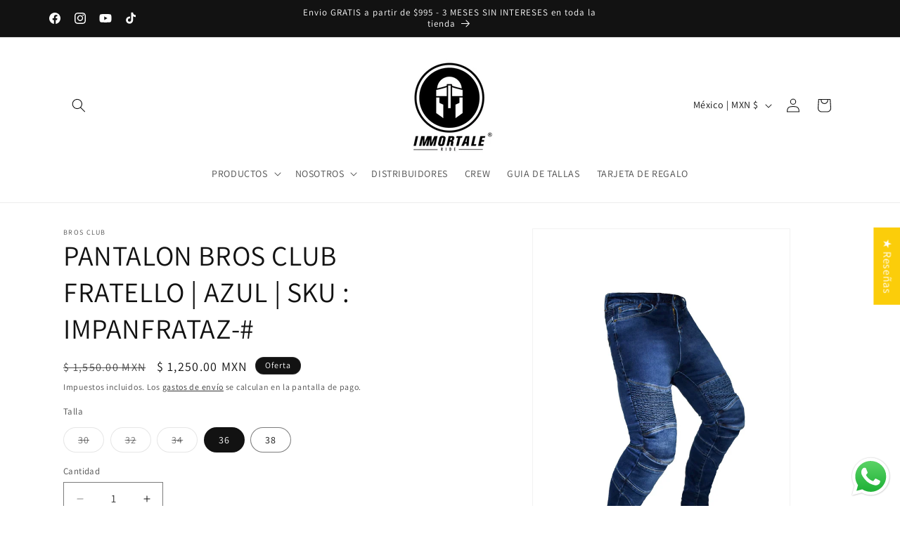

--- FILE ---
content_type: text/javascript; charset=utf-8
request_url: https://immortaleride.com/products/pantalon-fratello-azul-sku-impanfrataz.js?currency=MXN&country=MX
body_size: 823
content:
{"id":7808896139520,"title":"PANTALON BROS CLUB FRATELLO | AZUL | SKU : IMPANFRATAZ-#","handle":"pantalon-fratello-azul-sku-impanfrataz","description":"\u003ch1\u003ePantalón para motociclista Bros Club con protecciones\u003c\/h1\u003e\n\u003cp\u003e✓ UN BOLSILLO PREPARADO PARA APLICAR LOS PROTECTORES\u003cbr\u003eEN LAS CADERAS Y LA POSIBILIDAD DE SUSTITUIR LOS\u003cbr\u003ePROTECTORES DE RODILLA.\u003cbr\u003e\u003cbr\u003e✓ PRESILLAS DEL CINTURÓN.\u003cbr\u003e✓ CORTE CLÀSICO.\u003cbr\u003e\u003cbr\u003e✓ TEJIDO VAQUERO.\u003cbr\u003e✓ ELÁSTICO.\u003c\/p\u003e","published_at":"2025-06-25T12:38:23-06:00","created_at":"2022-06-21T10:19:53-05:00","vendor":"BROS CLUB","type":"Ropa","tags":["Accesorios","Pantalones","shoptok"],"price":125000,"price_min":125000,"price_max":155000,"available":true,"price_varies":true,"compare_at_price":155000,"compare_at_price_min":155000,"compare_at_price_max":155000,"compare_at_price_varies":false,"variants":[{"id":42924338675968,"title":"30","option1":"30","option2":null,"option3":null,"sku":"IMPANFRATAZ-30","requires_shipping":true,"taxable":true,"featured_image":null,"available":false,"name":"PANTALON BROS CLUB FRATELLO | AZUL | SKU : IMPANFRATAZ-# - 30","public_title":"30","options":["30"],"price":155000,"weight":0,"compare_at_price":null,"inventory_management":"shopify","barcode":null,"requires_selling_plan":false,"selling_plan_allocations":[]},{"id":42924338708736,"title":"32","option1":"32","option2":null,"option3":null,"sku":"IMPANFRATAZ-32","requires_shipping":true,"taxable":true,"featured_image":null,"available":false,"name":"PANTALON BROS CLUB FRATELLO | AZUL | SKU : IMPANFRATAZ-# - 32","public_title":"32","options":["32"],"price":155000,"weight":0,"compare_at_price":null,"inventory_management":"shopify","barcode":null,"requires_selling_plan":false,"selling_plan_allocations":[]},{"id":42924338741504,"title":"34","option1":"34","option2":null,"option3":null,"sku":"IMPANFRATAZ-34","requires_shipping":true,"taxable":true,"featured_image":null,"available":false,"name":"PANTALON BROS CLUB FRATELLO | AZUL | SKU : IMPANFRATAZ-# - 34","public_title":"34","options":["34"],"price":155000,"weight":0,"compare_at_price":null,"inventory_management":"shopify","barcode":null,"requires_selling_plan":false,"selling_plan_allocations":[]},{"id":42924338774272,"title":"36","option1":"36","option2":null,"option3":null,"sku":"IMPANFRATAZ-36","requires_shipping":true,"taxable":true,"featured_image":null,"available":true,"name":"PANTALON BROS CLUB FRATELLO | AZUL | SKU : IMPANFRATAZ-# - 36","public_title":"36","options":["36"],"price":125000,"weight":0,"compare_at_price":155000,"inventory_management":"shopify","barcode":null,"requires_selling_plan":false,"selling_plan_allocations":[]},{"id":42924338807040,"title":"38","option1":"38","option2":null,"option3":null,"sku":"IMPANFRATAZ-38","requires_shipping":true,"taxable":true,"featured_image":null,"available":true,"name":"PANTALON BROS CLUB FRATELLO | AZUL | SKU : IMPANFRATAZ-# - 38","public_title":"38","options":["38"],"price":125000,"weight":0,"compare_at_price":155000,"inventory_management":"shopify","barcode":null,"requires_selling_plan":false,"selling_plan_allocations":[]}],"images":["\/\/cdn.shopify.com\/s\/files\/1\/0635\/4475\/4432\/products\/IMPANFRATAZ_1.jpg?v=1655824793","\/\/cdn.shopify.com\/s\/files\/1\/0635\/4475\/4432\/products\/logobrosimm_a95d2b12-167f-4cb9-aed9-181efa760e63.png?v=1662568817"],"featured_image":"\/\/cdn.shopify.com\/s\/files\/1\/0635\/4475\/4432\/products\/IMPANFRATAZ_1.jpg?v=1655824793","options":[{"name":"Talla","position":1,"values":["30","32","34","36","38"]}],"url":"\/products\/pantalon-fratello-azul-sku-impanfrataz","media":[{"alt":null,"id":29782110404864,"position":1,"preview_image":{"aspect_ratio":0.667,"height":2000,"width":1333,"src":"https:\/\/cdn.shopify.com\/s\/files\/1\/0635\/4475\/4432\/products\/IMPANFRATAZ_1.jpg?v=1655824793"},"aspect_ratio":0.667,"height":2000,"media_type":"image","src":"https:\/\/cdn.shopify.com\/s\/files\/1\/0635\/4475\/4432\/products\/IMPANFRATAZ_1.jpg?v=1655824793","width":1333},{"alt":null,"id":30274501443840,"position":2,"preview_image":{"aspect_ratio":1.355,"height":1130,"width":1531,"src":"https:\/\/cdn.shopify.com\/s\/files\/1\/0635\/4475\/4432\/products\/logobrosimm_a95d2b12-167f-4cb9-aed9-181efa760e63.png?v=1662568817"},"aspect_ratio":1.355,"height":1130,"media_type":"image","src":"https:\/\/cdn.shopify.com\/s\/files\/1\/0635\/4475\/4432\/products\/logobrosimm_a95d2b12-167f-4cb9-aed9-181efa760e63.png?v=1662568817","width":1531}],"requires_selling_plan":false,"selling_plan_groups":[]}

--- FILE ---
content_type: application/x-javascript; charset=utf-8
request_url: https://bundler.nice-team.net/app/shop/status/immortaleride.myshopify.com.js?1769062559
body_size: -361
content:
var bundler_settings_updated='1759966843c';